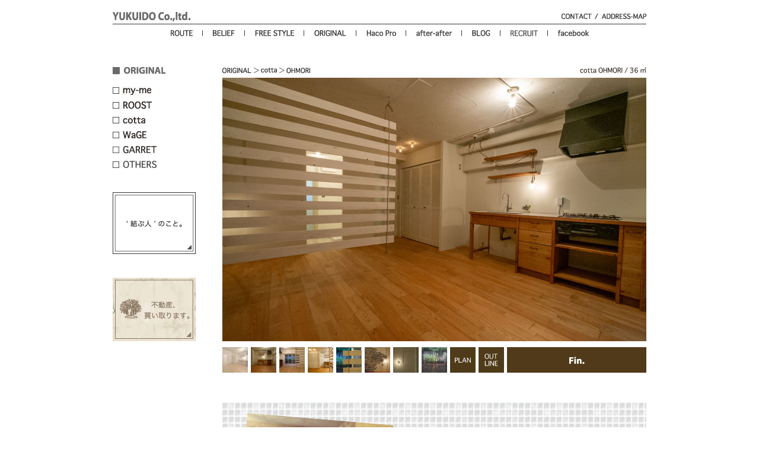

--- FILE ---
content_type: text/html; charset=UTF-8
request_url: http://yukuido.com/original/7734
body_size: 26915
content:
<!DOCTYPE html>
<html lang="ja">
<head>
<meta charset="UTF-8">
<title>OPENROOM日和！？ | ORIGINAL</title>
<link rel="shortcut icon" href="http://yukuido.com/img/common/favicon.ico">
<link rel="stylesheet" media="screen" type="text/css" href="http://yukuido.com/css/layout.css" />
<link rel="stylesheet" media="screen" href="http://yukuido.com/original/wp-content/themes/yukuido/style.css">
<link rel="stylesheet" href="http://yukuido.com/original/wp-content/themes/yukuido/css/home.css" media="screen">
<link rel="stylesheet" media="screen" href="http://yukuido.com/original/wp-content/themes/yukuido/css/outline.css">
<link href='http://fonts.googleapis.com/css?family=Archivo+Narrow' rel='stylesheet' type='text/css'>
<script type="text/javascript" src="http://ajax.googleapis.com/ajax/libs/jquery/1.8.3/jquery.min.js"></script>
<script src="http://www.yukuido.com/js/rollover.js" type="text/javascript"></script>
<script type="text/javascript" src="http://yukuido.com/original/wp-content/themes/yukuido/js/detail.js"></script>
<link rel="alternate" type="application/rss+xml" title="ORIGINAL &raquo; フィード" href="http://yukuido.com/original/feed" />
<link rel="alternate" type="application/rss+xml" title="ORIGINAL &raquo; コメントフィード" href="http://yukuido.com/original/comments/feed" />
<link rel="alternate" type="application/rss+xml" title="ORIGINAL &raquo; OPENROOM日和！？ のコメントのフィード" href="http://yukuido.com/original/7734/feed" />
		<script type="text/javascript">
			window._wpemojiSettings = {"baseUrl":"http:\/\/s.w.org\/images\/core\/emoji\/72x72\/","ext":".png","source":{"concatemoji":"http:\/\/yukuido.com\/original\/wp-includes\/js\/wp-emoji-release.min.js?ver=4.3.1"}};
			!function(a,b,c){function d(a){var c=b.createElement("canvas"),d=c.getContext&&c.getContext("2d");return d&&d.fillText?(d.textBaseline="top",d.font="600 32px Arial","flag"===a?(d.fillText(String.fromCharCode(55356,56812,55356,56807),0,0),c.toDataURL().length>3e3):(d.fillText(String.fromCharCode(55357,56835),0,0),0!==d.getImageData(16,16,1,1).data[0])):!1}function e(a){var c=b.createElement("script");c.src=a,c.type="text/javascript",b.getElementsByTagName("head")[0].appendChild(c)}var f,g;c.supports={simple:d("simple"),flag:d("flag")},c.DOMReady=!1,c.readyCallback=function(){c.DOMReady=!0},c.supports.simple&&c.supports.flag||(g=function(){c.readyCallback()},b.addEventListener?(b.addEventListener("DOMContentLoaded",g,!1),a.addEventListener("load",g,!1)):(a.attachEvent("onload",g),b.attachEvent("onreadystatechange",function(){"complete"===b.readyState&&c.readyCallback()})),f=c.source||{},f.concatemoji?e(f.concatemoji):f.wpemoji&&f.twemoji&&(e(f.twemoji),e(f.wpemoji)))}(window,document,window._wpemojiSettings);
		</script>
		<style type="text/css">
img.wp-smiley,
img.emoji {
	display: inline !important;
	border: none !important;
	box-shadow: none !important;
	height: 1em !important;
	width: 1em !important;
	margin: 0 .07em !important;
	vertical-align: -0.1em !important;
	background: none !important;
	padding: 0 !important;
}
</style>
<link rel="EditURI" type="application/rsd+xml" title="RSD" href="http://yukuido.com/original/xmlrpc.php?rsd" />
<link rel="wlwmanifest" type="application/wlwmanifest+xml" href="http://yukuido.com/original/wp-includes/wlwmanifest.xml" /> 
<link rel='prev' title='チラリとプランをup！' href='http://yukuido.com/original/7730' />
<link rel='next' title='違和感の魅力。' href='http://yukuido.com/original/7760' />
<meta name="generator" content="WordPress 4.3.1" />
<link rel='canonical' href='http://yukuido.com/original/7734' />
<link rel='shortlink' href='http://yukuido.com/original/?p=7734' />

<script type="text/javascript">
var i = 0;
var int = 0;
$(window).bind("load", function() {
    $('#wrap').fadeIn(100); // フェードインの実行
    var int=setInterval("sFade(i)",100);  // ミリ秒ごとにフェードインの処理の実行
});
function sFade() {
    if (i >= 1) {
        clearInterval(int); // setIntervalの解除
    }
    i++;
}
</script>



<link rel="stylesheet" href="http://yukuido.com/original/wp-content/themes/yukuido/css/vintagejs.css" />
<script type="text/javascript" src="http://yukuido.com/original/wp-content/themes/yukuido/js/vintage.js"></script>
<script type="text/javascript">
$(function(){
    $('.vintage').vintage();
});
</script>

</head>
<body>

<div id="header" class="clearfix">
    <h1><a href="http://www.yukuido.com/"><img src="http://www.yukuido.com/img/common/logo.jpg" alt="YUKUIDO"></a></h1>
    <ul>
        <li><a href="http://www.yukuido.com/contact/"><img src="http://www.yukuido.com/img/common/hm/01.jpg" alt="CONTACT"></a></li>
        <li><img src="http://www.yukuido.com/img/common/hm/00.jpg" alt="*"></li>
        <li id="hm-end"><a href="http://www.yukuido.com/belife/profile.html"><img src="http://www.yukuido.com/img/common/hm/02.jpg" alt="ADRESS-MAP"></a></li>
    </ul>
</div>

<div id="menu" class="clearfix">
    <ul>
        <li><a href="http://www.yukuido.com/route/"><img src="http://www.yukuido.com/img/common/menu/01.jpg" alt="ROUTE"></a></li>
        <li><a href="http://www.yukuido.com/belife/"><img src="http://www.yukuido.com/img/common/menu/02.jpg" alt="BELIFE"></a></li>
        <li><a href="http://www.yukuido.com/free_style/"><img src="http://www.yukuido.com/img/common/menu/03.jpg" alt="FREE STYLE"></a></li>
        <li><a href="http://www.yukuido.com/original/"><img src="http://www.yukuido.com/img/common/menu/04.jpg" alt="ORIGINAL"></a></li>
        <li><a href="http://www.yukuido.com/hacopro/"><img src="http://www.yukuido.com/img/common/menu/05.jpg" alt="Haco Pro"></a></li>
        <li><a href="http://www.yukuido.com/after-after/"><img src="http://www.yukuido.com/img/common/menu/07.jpg" alt="after-after"></a></li>
        <li><a href="http://www.yukuido.com/blog/"><img src="http://www.yukuido.com/img/common/menu/08.jpg" alt="BLOG"></a></li>
        <li><a href="http://www.yukuido.com/recruit/" class="fade"><img src="http://www.yukuido.com/img/common/menu/10.jpg" alt="RECRUIT" /></a></li>
        <li id="m-end"><a href="http://www.facebook.com/pages/Yukuido-Coltd/109707365808325" target="_blank"><img src="http://www.yukuido.com/img/common/menu/09.jpg" alt="facebook" /></a></li>
    </ul>
</div>

<div id="body" class="clearfix">
    <div id="main"><!-- main single -->

        <div class="outline-body clearfix">
            <div class="outline_txt clearfix">
                <ul>
                    <li><a href="http://yukuido.com/original/"><img src="http://yukuido.com/img/tree/original.jpg" alt="original" /> <img src="http://yukuido.com/img/tree/yamagata.jpg" alt="" /></li>
                    <li><a href="http://yukuido.com/original/cotta/"><img src="http://yukuido.com/img/tree/cotta.jpg" alt="cotta" /></a> <img src="http://yukuido.com/img/tree/yamagata.jpg" alt="" /></li>
                    <li><a href="http://yukuido.com/original/ohmori_cotta/"><img src="http://yukuido.com/img/tree/ohmori.jpg" alt="OHMORI" /></a></li>
                </ul>
                <p>
                    <img src="http://yukuido.com/original/wp-content/themes/yukuido/img/re/57/outline_fin.jpg" alt="" />
                </p>
            </div>
            
            <div id="main_visual" class="clearfix">
                <div id="mv_article">
                    <div class="section" style="opacity: 1; display: block;"><p><img src="http://yukuido.com/original/wp-content/themes/yukuido/img/re/57/01.jpg" alt="" /></p></div>
                    <div class="section" style="opacity: 0; display: none;"><p><img src="http://yukuido.com/original/wp-content/themes/yukuido/img/re/57/02.jpg" alt="" /></p></div>
                    <div class="section" style="opacity: 0; display: none;"><p><img src="http://yukuido.com/original/wp-content/themes/yukuido/img/re/57/03.jpg" alt="" /></p></div>
                    <div class="section" style="opacity: 0; display: none;"><p><img src="http://yukuido.com/original/wp-content/themes/yukuido/img/re/57/04.jpg" alt="" /></p></div>
                    <div class="section" style="opacity: 0; display: none;"><p><img src="http://yukuido.com/original/wp-content/themes/yukuido/img/re/57/05.jpg" alt="" /></p></div>
                    <div class="section" style="opacity: 0; display: none;"><p><img src="http://yukuido.com/original/wp-content/themes/yukuido/img/re/57/06.jpg" alt="" /></p></div>
                    <div class="section" style="opacity: 0; display: none;"><p><img src="http://yukuido.com/original/wp-content/themes/yukuido/img/re/57/07.jpg" alt="" /></p></div>
                    <div class="section" style="opacity: 0; display: none;"><p><img src="http://yukuido.com/original/wp-content/themes/yukuido/img/re/57/08.jpg" alt="" /></p></div>
                    <div class="section" style="opacity: 0; display: none;"><p><img src="http://yukuido.com/original/wp-content/themes/yukuido/img/re/57/plan.jpg" alt="" /></p></div>
                    <div class="section" style="opacity: 0; display: none;">
                        <!-- outline -->
                        <div class="spec clearfix">
                            <div class="spec_l">
                                <img src="http://yukuido.com/original/wp-content/themes/yukuido/img/re/57/facade.jpg" alt="" />
                            </div>
                            <div class="spec_r">
                                <table class="spec">
                                    <tr>
                                        <th>交通</th>
                                        <td>
                                        ＪＲ京浜東北線「大森」駅 徒歩6分
                                        </td>
                                    </tr>
                                    <tr>
                                        <th>所在地</th>
                                        <td>東京都大田区山王</td>
                                    </tr>
                                    <tr>
                                        <th>土地権利</th>
                                        <td>所有権</td>
                                    </tr>
                                    <tr>
                                        <th>構造</th>
                                        <td>鉄筋コンクリート・鉄骨鉄筋コンクリート造陸屋根10階建</td>
                                    </tr>
                                    <tr>
                                        <th>建築年月</th>
                                        <td>1972年</td>
                                    </tr>
                                    <tr>
                                        <th>専有面積</th>
                                        <td>約36㎡</td>
                                    </tr>
                                    <tr>
                                        <th>バルコニー面積</th>
                                        <td>約4㎡</td>
                                    </tr>
                                    <tr>
                                        <th>専用庭面積</th>
                                        <td>約22㎡</td>
                                    </tr>
                                </table>
                                </table>
                            </div>
                        </div>
                        <!-- outline -->
                    </div>
                </div>
                
                <div id="mv_nav">
                    <ul class="clearfix">
                        <li><p class="current"><a href="javascript:void(0);"><img src="http://yukuido.com/original/wp-content/themes/yukuido/img/re/57/01_thumb.jpg" alt=""></a></p></li>
                        <li><p><a href="javascript:void(0);"><img src="http://yukuido.com/original/wp-content/themes/yukuido/img/re/57/02_thumb.jpg" alt=""></a></p></li>
                        <li><p><a href="javascript:void(0);"><img src="http://yukuido.com/original/wp-content/themes/yukuido/img/re/57/03_thumb.jpg" alt=""></a></p></li>
                        <li><p><a href="javascript:void(0);"><img src="http://yukuido.com/original/wp-content/themes/yukuido/img/re/57/04_thumb.jpg" alt=""></a></p></li>
                        <li><p><a href="javascript:void(0);"><img src="http://yukuido.com/original/wp-content/themes/yukuido/img/re/57/05_thumb.jpg" alt=""></a></p></li>
                        <li><p><a href="javascript:void(0);"><img src="http://yukuido.com/original/wp-content/themes/yukuido/img/re/57/06_thumb.jpg" alt=""></a></p></li>
                        <li><p><a href="javascript:void(0);"><img src="http://yukuido.com/original/wp-content/themes/yukuido/img/re/57/07_thumb.jpg" alt=""></a></p></li>
                        <li><p><a href="javascript:void(0);"><img src="http://yukuido.com/original/wp-content/themes/yukuido/img/re/57/08_thumb.jpg" alt=""></a></p></li>
                        <li><p><a href="javascript:void(0);"><img src="http://yukuido.com/original/wp-content/themes/yukuido/img/plan.jpg" alt=""></a></p></li>
                        <li><p><a href="javascript:void(0);"><img src="http://yukuido.com/original/wp-content/themes/yukuido/img/outline.jpg" alt=""></a></p></li>
                        <li class="last"><img src="http://yukuido.com/original/wp-content/themes/yukuido/img/fin.jpg" alt=""></li>
                    </ul>
                </div>
            </div>
        </div>
        <div class="outline-board clearfix">
            <img src="http://yukuido.com/original/wp-content/themes/yukuido/img/re/57/board.jpg" alt="">
        </div>
        <div id="page_body" class="clearfix">
            <div class="article clearfix">
                                <div id="post-7734" class="post-7734 post type-post status-publish format-standard has-post-thumbnail hentry category-ohmori_cotta">
                        <a name="top"></a>
                        <p class="post-meta">
                            <span class="post-date">June 21st, 2019</span>
                        </p>
                        <h2><a href="http://yukuido.com/original/7734">OPENROOM日和！？</a></h2>
                        <p>&nbsp;<br />
先週の土曜日、お庭のアジサイがちょうど花が咲くタイミングでOPENROOMができるなんて「ラッキーだなぁ」と思っていたら、そんなワタシの気持ちを知ってか知らずか、その日は朝から、雨！！！</p>
<p>&nbsp;</p>
<p>足元が悪くて、来てくださる方々には申し訳なかったですが……アジサイたちはうれしそうだし、しかも雨の日は、おうちにこもることが多いと思うので、住む場所を探すには意外とぴったりのの天気かもー？と前向きにとらえつつ、OPENROOMの時間を迎えました。</p>
<p>&nbsp;<br />
<img class="alignnone size-full wp-image-7738" src="http://yukuido.com/original/wp-content/uploads/2019/06/C368B977-35EF-418E-86AE-7137F3986B63.jpg" alt="C368B977-35EF-418E-86AE-7137F3986B63" width="500" height="500" /></p>
<p>しっとりとした雰囲気も手伝って、つくる人とお客さんがじっくり話し込む時間もありました。無垢の床について話していたかと思えば……ベッドエリアを仕切るためのバーは服を欠けてもいいし、グリーンを下げるのもありですねー！、私ならお気に入りのテキスタイルを飾るかなー？などとそれぞれ色々な想像がふくらむ！ふくらむ！<br />
&nbsp;<br />
　つくる人は、自分の考えるイメージの軸はぶらさずも、ここに住む人の楽しむ「のびしろ」も考えているんだなーと、二人のとなりでしみじみと感じいる四号でありました。</p>
<p>&nbsp;<br />
&nbsp;<br />
さて、ここからは竣工写真ではお見せできなかった、細かい部分、私のツボを中心に紹介しまーす。<br />
&nbsp;<br />
<img class="alignnone size-full wp-image-7737" src="http://yukuido.com/original/wp-content/uploads/2019/06/A8A9B001-A2B6-4D06-B87B-C885880D9AF3.jpg" alt="A8A9B001-A2B6-4D06-B87B-C885880D9AF3" width="500" height="500" /></p>
<p>まず、洗面所のミラーを開けると、コンセントー！！（絶対便利）</p>
<p>&nbsp;</p>
<p><img class="alignnone size-full wp-image-7736" src="http://yukuido.com/original/wp-content/uploads/2019/06/9BED75EF-701A-4A8A-9FAC-D49B365ECD44.jpg" alt="9BED75EF-701A-4A8A-9FAC-D49B365ECD44" width="500" height="500" /></p>
<p>この仕上げ（「タボ」というのかな？）、自分のおうちの一部にコレあったら、気分あがる！！（ニヤニヤ）</p>
<p>&nbsp;</p>
<p><img class="alignnone size-full wp-image-7735" src="http://yukuido.com/original/wp-content/uploads/2019/06/7AF80D7D-53FB-4D5E-A880-A2393764436B.jpg" alt="7AF80D7D-53FB-4D5E-A880-A2393764436B" width="500" height="500" /></p>
<p>そして、お風呂。全体のサイズはコンパクトですが、ユニットバスでは絶対できない作り込み具合で、どことなくドラマチック！</p>
<p>&nbsp;</p>
<p><img class="alignnone size-full wp-image-7739" src="http://yukuido.com/original/wp-content/uploads/2019/06/EB98C2AE-0141-4749-A152-E0ADA1E50937.jpg" alt="EB98C2AE-0141-4749-A152-E0ADA1E50937" width="500" height="500" /></p>
<p>最後に、少し訂正デス。以前のブログで、今回お庭に残したのは梅とアジサイと書きましたが、↑この白いお花、カラーもありました。写真でもわかるように、お隣さんとの境には板がきれいに貼ってあり、お庭自体が「もうひとつの部屋」という感じが強くて得した気分ですよ！</p>
<p>&nbsp;</p>
<p>まだまだ「いいねーいいねー！」  と言いたくなる場所がたくさん潜むこのおうち。OPENROOMは終わりましたが、個別にご案内できますので、お気軽にお問い合わせくださいませー！</p>
<p>&nbsp;</p>
<p>&nbsp;</p>
<p>&nbsp;</p>
<p>&nbsp;</p>
<p>&nbsp;</p>
<p>&nbsp;</p>
                        
                        							
                        <p class="footer-post-meta">
                                                                                </p>
                    </div>
                            </div>
        </div>
        <div class="headline-body clearfix">
            <h3>□物件のあれこれ</h3>
                                    <div class="headline">
                <a href="http://yukuido.com/original/7734#top"><img width="157" height="157" src="http://yukuido.com/original/wp-content/uploads/2019/06/EB98C2AE-0141-4749-A152-E0ADA1E50937-157x157.jpg" class="attachment-post-thumbnail wp-post-image" alt="EB98C2AE-0141-4749-A152-E0ADA1E50937" /><br />OPENROOM日和！？</a>
            </div>
                        <div class="headline">
                <a href="http://yukuido.com/original/7708#top"><img width="157" height="157" src="http://yukuido.com/original/wp-content/uploads/2019/06/D3A5C385-3EF9-4C94-9A12-EC22B5E13FED-157x157.jpg" class="attachment-post-thumbnail wp-post-image" alt="D3A5C385-3EF9-4C94-9A12-EC22B5E13FED" /><br />のびのび！</a>
            </div>
                        <div class="headline">
                <a href="http://yukuido.com/original/7694#top"><img width="157" height="157" src="http://yukuido.com/original/wp-content/uploads/2019/06/93E370B5-A3C1-4399-A792-37470BB4DB97-157x157.jpg" class="attachment-post-thumbnail wp-post-image" alt="93E370B5-A3C1-4399-A792-37470BB4DB97" /><br />0615 sat OPENROOM!!</a>
            </div>
                        <div class="headline">
                <a href="http://yukuido.com/original/7658#top"><img width="157" height="157" src="http://yukuido.com/original/wp-content/uploads/2019/05/359C930A-16E2-44AA-A1A1-18F609367085-157x157.jpg" class="attachment-post-thumbnail wp-post-image" alt="359C930A-16E2-44AA-A1A1-18F609367085" /><br />ストーリー</a>
            </div>
                        <div class="headline">
                <a href="http://yukuido.com/original/7633#top"><img width="157" height="157" src="http://yukuido.com/original/wp-content/uploads/2019/05/AE390081-FACB-40A7-8FF3-204D77BAD38B-157x157.jpg" class="attachment-post-thumbnail wp-post-image" alt="AE390081-FACB-40A7-8FF3-204D77BAD38B" /><br />つみかさね</a>
            </div>
                        <div class="headline">
                <a href="http://yukuido.com/original/7602#top"><img width="157" height="157" src="http://yukuido.com/original/wp-content/uploads/2019/05/B5689227-2782-4CF4-9DDF-D5A1DFEBCBBD-157x157.jpg" class="attachment-post-thumbnail wp-post-image" alt="B5689227-2782-4CF4-9DDF-D5A1DFEBCBBD" /><br />おニュー！</a>
            </div>
                        <div class="headline">
                <a href="http://yukuido.com/original/7586#top"><img width="157" height="157" src="http://yukuido.com/original/wp-content/uploads/2019/04/784185F5-CB6F-4B1C-872B-CA3AC0B85F49-157x157.jpg" class="attachment-post-thumbnail wp-post-image" alt="784185F5-CB6F-4B1C-872B-CA3AC0B85F49" /><br />ちゃんと考えてます</a>
            </div>
                        <div class="headline">
                <a href="http://yukuido.com/original/7562#top"><img width="157" height="157" src="http://yukuido.com/original/wp-content/uploads/2019/04/FE969BBD-8063-4B91-A873-ADCA3ED5962B-157x157.jpg" class="attachment-post-thumbnail wp-post-image" alt="FE969BBD-8063-4B91-A873-ADCA3ED5962B" /><br />なんかキレイ</a>
            </div>
                        <div class="headline">
                <a href="http://yukuido.com/original/7548#top"><img width="157" height="157" src="http://yukuido.com/original/wp-content/uploads/2019/04/36259C60-A454-4F09-8D8A-4A288BFC7E6F-157x157.jpg" class="attachment-post-thumbnail wp-post-image" alt="36259C60-A454-4F09-8D8A-4A288BFC7E6F" /><br />庭からはじまる</a>
            </div>
                    </div>
    </div>
    <!-- /main -->
    <!-- sidebar -->
    <div id="sidebar" class="clearfix">
        <h3><a href="http://yukuido.com/original/"><img src="http://yukuido.com/original/wp-content/themes/yukuido/img/side/original.jpg" alt="■ORIGINAL"/></a></h3>
        <ul id="series">
            <li><a href="http://yukuido.com/original/my-me/" class="fade"><img src="http://yukuido.com/original/wp-content/themes/yukuido/img/side/my-me.jpg" /></a></li>
            <li><a href="http://yukuido.com/original/roost/" class="fade"><img src="http://yukuido.com/original/wp-content/themes/yukuido/img/side/roost.jpg" /></a></li>
            <li><a href="http://yukuido.com/original/cotta/" class="fade"><img src="http://yukuido.com/original/wp-content/themes/yukuido/img/side/cotta.jpg" /></a></li>
            <li><a href="http://yukuido.com/original/wage/" class="fade"><img src="http://yukuido.com/original/wp-content/themes/yukuido/img/side/wage.jpg" /></a></li>
            <li><a href="http://yukuido.com/original/garret/" class="fade"><img src="http://yukuido.com/original/wp-content/themes/yukuido/img/side/garret.jpg" /></a></li>
            <li><a href="http://yukuido.com/original/others/" class="fade"><img src="http://yukuido.com/original/wp-content/themes/yukuido/img/side/others.jpg" /></a></li>
        </ul>
        <!--<ul id="openroom">
            <li><a href=""></a></li>
        </ul>
        <h4><img src="http://yukuido.com/original/wp-content/themes/yukuido/img/side/now_on.jpg" alt="■NOW ON"/></h4>
        <ul id="nowon">
            <li><a href=""></a></li>
        </ul>-->
        <div id="musubuhito">
            <a href="http://yukuido.com/original/musubuhito/"><img src="http://yukuido.com/original/wp-content/themes/yukuido/img/side/musubuhito.jpg" alt="’結ぶ人’のこと。" /></a>
        </div>
        <div id="kaitori">
            <a href="http://yukuido.com/original/kaitori/"><img src="http://yukuido.com/original/wp-content/themes/yukuido/img/side/kaitori.jpg" alt="不動産、買い取ります。" /></a>
        </div>
    </div>
    <!-- /sidebar -->
</div>
<!-- footer -->
<div id="bottom" class="clearfix">
    <ul>
        <li><a href="http://yukuido.com/route/"><img src="http://yukuido.com/img/common/menu/01.jpg" alt=""></a></li>
        <li><a href="http://yukuido.com/belife/"><img src="http://yukuido.com/img/common/menu/02.jpg" alt=""></a></li>
        <li><a href="http://yukuido.com/free_style/"><img src="http://yukuido.com/img/common/menu/03.jpg" alt=""></a></li>
        <li><a href="http://yukuido.com/original/"><img src="http://yukuido.com/img/common/menu/04.jpg" alt=""></a></li>
        <li><a href="http://yukuido.com/hacopro/"><img src="http://yukuido.com/img/common/menu/05.jpg" alt=""></a></li>
        <li><a href="http://yukuido.com/after-after/"><img src="http://yukuido.com/img/common/menu/07.jpg" alt=""></a></li>
        <li><a href="http://yukuido.com/blog/"><img src="http://yukuido.com/img/common/menu/08.jpg" alt=""></a></li>
        <li><a href="http://www.yukuido.com/recruit/" class="fade"><img src="http://www.yukuido.com/img/common/menu/10.jpg" alt="RECRUIT" /></a></li>
        <li id="bm-end"><a href="http://www.facebook.com/pages/Yukuido-Coltd/109707365808325" target="_blank"><img src="http://www.yukuido.com/img/common/menu/09.jpg" alt="facebook" /></a></li>
    </ul>
</div>
<div class="footer" class="clearfix">
    <ul>
        <li><a href="http://route-books.com/" target="_blank"><img src="http://www.yukuido.com/img/footer/route-books.png" alt="ROUTE BOOKS w/botanicals" /></a></li>
        <li><a href="http://www.rooms-jp.com/" target="_blink"><img src="http://www.yukuido.com/img/footer/bar_02.jpg" alt=""></a></li>
        <li><a href="http://route89.jp/" target="_blank"><img src="http://www.yukuido.com/img/footer/route-studio.png" alt="ROUTE STUDIO" /></a></li>
    </ul>
    <address><img src="http://www.yukuido.com/img/footer/copyright.jpg" alt=""></address>
</div>
<!-- /footer -->
<script type='text/javascript' src='http://yukuido.com/original/wp-includes/js/comment-reply.min.js?ver=4.3.1'></script>

<script type="text/javascript">
<!-- ここからスクリプトを見えなくする
var gaJsHost = (("https:" == document.location.protocol) ? "https://ssl." : "http://www.");
document.write(unescape("%3Cscript src='" + gaJsHost + "google-analytics.com/ga.js' type='text/javascript'%3E%3C/script%3E"));
// ここまで見えなくなる -->
</script>
<script type="text/javascript">
<!-- ここからスクリプトを見えなくする
try {
var pageTracker = _gat._getTracker("UA-10309303-1");
pageTracker._trackPageview();
} catch(err) {}
// ここまで見えなくなる -->
</script>

</body>
</html>



--- FILE ---
content_type: text/css
request_url: http://yukuido.com/css/layout.css
body_size: 3594
content:

*{
    margin : 0px ;
    padding : 0px ;
    border : none ;
    line-height : 0px ;
    color : #363636 ;
    font-family : 'osaka',HiraKakuProN-W3, HiraKakuPro-W3,'�q���M�m�p�S ProN W3','�q���M�m�p�S Pro W3','���C���I',Meiryo ;
    font-weight : normal ;
    font-style : normal ;
}

ul {
    list-style : none ;
}

p {
    font-size : 11px ;
    line-height : 22px ;
}

a{
    color : #363636 ;
    text-decoration : none ;
}

a:hover{
    color : #666666 ;
    text-decoration : none ;
}

body{
    background : #ffffff ;
}


div#header {
    margin : 20px auto 0px auto ;
    padding : 0px 0px 4px 0px ;
    border-bottom : 1px solid #363636 ;
    width : 900px ;
    height : 16px ;
    position : relative ;
}

div#header h1,
div#header h1.idx {
    width : 131px ;
    height : 16px ;
    top : 0px ;
    left : 0px ;
    position : absolute ;
}

div#header h2.idx {
    width : 131px ;
    height : 16px ;
    top : 0px ;
    left : 0px ;
    position : absolute ;
}

div#header ul {
    width : 143px ;
    height : 9px ;
    top : 3px ;
    right : 0px ;
    position : absolute ;
}

div#header ul li {
    margin : 0px 5px 0px 0px ;
    height : 9px ;
    float : left ;
}

div#header ul li#hm-end {
    margin-right : 0px ;
    float : right ;
}




div#menu {
    margin : 9px auto 0px auto ;
    padding : 0px 0px 5px 0px ;
    width : 900px ;
}

div#bottom {
    margin : 10px auto 0px auto ;
    padding : 0px 0px 7px 0px ;
    border-bottom : 1px solid #363636 ;
    width : 900px ;
}

div#menu ul,
div#bottom ul {
    margin : 0px auto 0px auto ;
    line-height : 13px ;
    width : 705px ;
}

div#menu ul li,
div#bottom ul li {
    margin : 0px 17px 0px 0px ;
    padding : 0px 17px 0px 0px ;
    line-height : 13px ;
    background-image : url("http://www.yukuido.com/img/common/menu/bar.jpg") ;
    background-repeat : no-repeat ;
    background-position : right ;
    height : 13px ;
    float : left ;
}

div#menu ul li#m-end,
div#bottom ul li#bm-end {
    margin-right : 0px ;
    padding-right : 0px ;
    background-image : none ;
}

div.footer {
    margin : 0px auto 10px auto ;
    padding : 0px 0px 0px 0px ;
    width : 900px ;
    height : 30px ;
    position : relative ;
}

div.footer ul {
    width : 500px ;
    height : 12px ;
    top : 10px ;
    left : 15px ;
    position : absolute ;
}

div.footer ul li {
    margin : 0px 30px 0px 0px ;
    height : 12px ;
    float : left ;
}

div.footer address {
    width : 196px ;
    height : 12px ;
    top : 10px ;
    right : 0px ;
    position : absolute ;
}




.mt10 { margin-top : 10px ; }
.mt15 { margin-top : 15px ; }
.mt20 { margin-top : 20px ; }
.mt25 { margin-top : 25px ; }
.mt30 { margin-top : 30px ; }
.mt35 { margin-top : 35px ; }
.mt40 { margin-top : 40px ; }
.mt45 { margin-top : 45px ; }
.mt50 { margin-top : 50px ; }
.mt55 { margin-top : 55px ; }
.mt60 { margin-top : 60px ; }
.mt65 { margin-top : 65px ; }
.mt70 { margin-top : 70px ; }
.mt75 { margin-top : 75px ; }
.mt80 { margin-top : 80px ; }
.mt85 { margin-top : 85px ; }
.mt90 { margin-top : 90px ; }
.mt95 { margin-top : 95px ; }

.ml45 { margin-left : 45px ; }


.clearfix:after {
    content: "."; 
    display: block;
    height: 0; 
    clear: both; 
    visibility: hidden;
}
.clearfix {
    display: inline-block;
}
/* Hides from IE-mac \*/
* html .clearfix { height: 1%; }
.clearfix { display: block; }
/* End hide from IE-mac */



--- FILE ---
content_type: text/css
request_url: http://yukuido.com/original/wp-content/themes/yukuido/style.css
body_size: 10531
content:
@charset "UTF-8";

/*
	Theme Name: YUKUIDO BLOG
	Description: YUKUIDO BLOG
	Theme URI: http://www.sofutemu.co.jp/
	Author: Hisataka Ohtake
	Author URI: http://www.sofutemu.co.jp/
	Version: 1.0.1
	License: GNU General Public License
	License URI: http://www.gnu.org/licenses/gpl-2.0.html
	Tags: white, right-sidebar, two-columns

*/



/****************************************

          Layout

*****************************************/


* {
    margin : 0px 0px 0px 0px ;
    padding : 0px 0px 0px 0px ;
    border : 0px 0px 0px 0px ;
    line-height : 0px ;
}

b {
    font-weight: bold ;
}

div.page_index {
    margin : 0px auto 0px auto ;
    padding : 0px ;
    width : 900px ;
    height : 265px ;
    position : relative ;
}

div.page_index h2 {
    margin : 0px ;
    padding : 0px ;
    width : 150px ;
    height : 53px ;
    top : 105px ;
    left : 375px ;
    position : absolute ;
}

div.page_index h3 {
    margin : 0px ;
    padding : 0px ;
    width : 82px ;
    height : 12px ;
    top : 45px ;
    left : 0px ;
    position : absolute ;
}

div.page_index h4 {
    margin : 0px ;
    padding : 0px ;
    width : 86px ;
    height : 11px ;
    top : 220px ;
    left : 407px ;
    position : absolute ;
}

div.page_index ul {
    margin : 0px ;
    padding : 0px ;
    list-style : none ;
    width : 209px ;
    top : 77px ;
    left : 0px ;
    position : absolute ;
}

div.page_index ul li {
    margin : 0px 0px 10px 0px;
}

div.page_index div.my-me_top {
    margin : 0px ;
    padding : 0px ;
    width : 661px ;
    height : 218px ;
    right : 20px ;
    bottom : 20px ;
    position : absolute ;
}

div.page_index div.roost_top {
    margin : 0px ;
    padding : 0px ;
    width : 727px ;
    height : 230px ;
    right : 0px ;
    bottom : 10px ;
    position : absolute ;
}

div.page_index div.cotta_top {
    margin : 0px ;
    padding : 0px ;
    width : 723px ;
    height : 236px ;
    right : 10px ;
    bottom : 10px ;
    position : absolute ;
}

div.page_index div.wage_top {
    margin : 0px ;
    padding : 0px ;
    width : 615px ;
    height : 212px ;
    right : 40px ;
    bottom : 20px ;
    position : absolute ;
}

div.page_index div.garret_top {
    margin : 0px ;
    padding : 0px ;
    width : 697px ;
    height : 265px ;
    right : 0px ;
    bottom : 0px ;
    position : absolute ;
}
div.page_index div.tola_top {
    margin : 0px ;
    padding : 0px ;
    width : 628px ;
    height : 218px ;
    right : 20px ;
    bottom : 10px ;
    position : absolute ;
}

div#body {
    margin : 45px auto 0px auto ;
    padding : 0px 0px 0px 0px ;
    width : 900px ;
    height : 100% ;
}

#main {
    margin-right : 0px ;
    float: right ;
    width: 744px;
}


#main #page_body {
    margin : 0px 0px 70px 29px ;
    padding : 25px 0px 0px 0px ;
    border-top : 2px dotted #000000 ;
    float : right ;
    width : 715px ;
}

#page_body p a {
    color : #8b4513 ;
    font-weight : bold ;
    text-decoration : underline ;
}


#main #page_body a:hover {
    text-decoration : none ;
}


#main #page_body .article {
    margin : 0px auto 0px auto ;
    padding : 0px 0px 0px 0px ;
    width : 500px ;
}


#main,
#sidebar{
    margin-top: 0px;
    border-bottom: 1px solid transparent;
}


div.headline-body {
    margin : 0px 0px 50px 0px ;
    width : 744px ;
    min-height: 210px ; 
    height : 100% ;
}

div.headline-body h3 {
    margin : 0px 0px 15px 29px ;
    padding : 0px 0px 9px 0px ;
    border-bottom : 2px dotted ;
    font-size : 13px ;
    line-height : 13px ;
    font-weight : bold ;
}

div.headline-body div.headline {
    margin : 0px 0px 0px 29px ;
    width : 157px ;
    height : 210px ;
    font-size : 11px ;
    line-height : 15px ;
    float : left ;
}

div.headline-body div.headline img {
    width : 157px ;
}

/****************************************

          Main

*****************************************/

div#main h2 {
    margin : 0px 0px 45px 0px ;
    padding : 0px 0px 0px 0px ;
}

div#main h2 a {
    margin : 0px 0px 0px 0px ;
    padding : 0px 0px 0px 0px ;
    color : #363636 ;
    font-size : 14px ;
    line-height : 16px ;
    font-weight : bold ;
}

strong,
strong a {
    font-size : 12px ;
    line-height : 22px ;
    font-weight : bold ;
}


/****************************************

          Sidebar

*****************************************/

#sidebar h3 {
    margin : 0px 0px 20px 0px ;
}

#sidebar h4 {
    margin : 40px 0px 15px 0px;
}

#sidebar ul {
    margin : 0px 0px 0px 0px;
    padding : 0px 0px 0px 0px;
    list-style : none ;
}

#sidebar ul#series li {
    margin : 0px 0px 10px 0px;
}

#sidebar ul#openroom {
    margin : 40px 0px 0px 0px;
}

#sidebar ul#openroom li {
    margin : 0px 0px 20px 0px;
}


#sidebar ul#nowon li {
    margin : 0px 0px 15px 0px;
}

#sidebar div#musubuhito {
    margin : 40px 0px 0px 0px ;
    padding : 0px 0px 0px 0px ;
    width : 140px ;
    height : 104px ;
}

#sidebar div#kaitori {
    margin : 40px 0px 0px 0px ;
    padding : 0px 0px 0px 0px ;
    width : 140px ;
    height : 107px ;
}


div#id-body {
    margin : 0px auto 0px auto ;
    padding : 0px 0px 0px 0px ;
    width : 900px ;
    height : 570px ;
}

div.outline-body {
    margin : 0px 0px 50px 29px ;
    width : 715px ;
    height : 100% ;
}

div.outline-board {
    margin : 0px 0px 70px 29px ;
    width : 715px ;
    height : 100% ;
}

div.outline_txt {
    margin : 0px 0px 5px 0px ;
    width : 715px ;
    height : 100% ;
}

div.outline_txt ul {
    margin : 0px 0px 0px 0px ;
    float : left ;
}

div.outline_txt ul li,
div.outline_txt ul li a {
    margin : 0px 0px 0px 0px ;
    font-size : 11pt ;
    line-height : 11px ;
}

div.outline_txt ul li {
    margin : 0px 3px 0px 0px ;
    float : left ;
}

div.outline_txt p {
    margin : 0px 0px 0px 0px ;
    font-size : 11pt ;
    line-height : 11px ;
    float : right ;
}

div#main_visual { position:relative ; width:715px; }
div#noimage { width:715px ; height:444px; }

div#main_visual div#mv_article { position:relative; z-index:100; width:715px; height:444px; }
div#main_visual div#mv_article .section { position:absolute; width:715px; height:444px; overflow:hidden; cursor:pointer; }
div#main_visual div#mv_article p img { width : 715px ; }

div#main_visual #mv_nav_arrow p { position:absolute; z-index:500; }
div#main_visual #mv_nav_arrow p.prev { left: 0px; top:201px; }
div#main_visual #mv_nav_arrow p.next { right: 0px; top:201px; }

div#main_visual #mv_nav { margin : 10px 0 0 0; float:right; }
div#main_visual #mv_nav ul { width:715px; float:right; }
div#main_visual #mv_nav ul li { margin : 0px 5px 0px 0px ; width:43px; float:left; font-size:0; line-height:1; }
div#main_visual #mv_nav ul li p { width:43px; height:43px; overflow:hidden; }
div#main_visual #mv_nav ul li p a:hover img,
div#main_visual #mv_nav ul li p.current img { filter:alpha(opacity=50); -moz-opacity:0.50; opacity:0.50; }
div#main_visual #mv_nav ul li img { width:43px; height:43px; }

div#main_visual #mv_nav ul li.past { position:relative; margin :  0px 5px 0px 0px ; width:331px; float:left;}
div#main_visual #mv_nav ul li.past p { width : 331px ; height:43px; }
div#main_visual #mv_nav ul li.past p:hover,
div#main_visual #mv_nav ul li.past p img,
div#main_visual #mv_nav ul li.past img { width : 331px ; height:43px; }

div#main_visual #mv_nav ul li.last { position:relative; margin : 0px ; width:235px; float:right;}
div#main_visual #mv_nav ul li.last p { width:235px; height:43px; }
div#main_visual #mv_nav ul li.last p:hover,
div#main_visual #mv_nav ul li.last p img,
div#main_visual #mv_nav ul li.last img { width:235px; height:43px; }


/****************************************

          kodawari

*****************************************/

div.kodawari {
    margin : 0px auto 120px auto ;
    width : 900px ;
}

div.kodawari div.kodawari_img {
    margin : 0px 0px 0px 113px ;
    width : 354px ;
    float : left ;
}

div.kodawari div.kodawari_txt {
    margin : 0px 0px 0px 52px ;
    width : 279px ;
    float : left ;
}


p.footer-post-meta {
    display: none;
}

/****************************************

          KAITORI

*****************************************/

div.kaitori {
    margin : 10px auto 120px auto ;
    width : 900px ;
    height : 470px ;
    position : relative ;
}

div.kaitori div.kaitori_img {
    margin : 0px ;
    padding : 0px ;
    width : 353px ;
    height : 470px ;
    left : 114px ;
    top : 0px ;
    position : absolute ;
}

div.kaitori div.kaitori_txt {
    margin : 0px ;
    padding : 0px ;
    width : 193px ;
    height : 346px ;
    left : 515px ;
    top : 42px ;
    position : absolute ;
}

div.kaitori div.kaitori_contact {
    margin : 0px ;
    padding : 0px ;
    width : 161px ;
    height : 11px ;
    left : 610px ;
    bottom : 10px ;
    position : absolute ;
}

/****************************************

          MUSUBUHITO

*****************************************/

div.musubuhito {
    margin : 10px auto 120px auto ;
    width : 900px ;
    height : 605px ;
    position : relative ;
}

div.musubuhito div.txt {
    margin : 0px ;
    padding : 0px ;
    width : 594px ;
    height : 97px ;
    left : 153px ;
    top : 0px ;
    position : absolute ;
}

div.musubuhito div.nozomi_saiko {
    margin : 0px ;
    padding : 0px ;
    width : 240px ;
    height : 240px ;
    top : 158px ;
    left : 62px ;
    position : absolute ;
}

div.musubuhito div.nozomi_saiko_txt {
    margin : 0px ;
    padding : 0px ;
    width : 238px ;
    height : 142px ;
    top : 410px ;
    left : 63px ;
    position : absolute ;
}

div.musubuhito div.saki_shigeyasu {
    margin : 0px ;
    padding : 0px ;
    width : 240px ;
    height : 240px ;
    top : 158px ;
    left : 330px ;
    position : absolute ;
}

div.musubuhito div.saki_shigeyasu_txt {
    margin : 0px ;
    padding : 0px ;
    width : 238px ;
    height : 142px ;
    top : 410px ;
    left : 331px ;
    position : absolute ;
}

div.musubuhito div.ayuchi_watanabe {
    margin : 0px ;
    padding : 0px ;
    width : 240px ;
    height : 240px ;
    top : 158px ;
    right : 62px ;
    position : absolute ;
}

div.musubuhito div.ayuchi_watanabe_txt {
    margin : 0px ;
    padding : 0px ;
    width : 238px ;
    height : 142px ;
    top : 410px ;
    right : 63px ;
    position : absolute ;
}

div.musubuhito div.back {
    margin : 0px ;
    padding : 0px ;
    width : 46px ;
    height : 10px ;
    bottom : 0px ;
    right : 62px ;
    position : absolute ;
}

p.footer-post-meta {
    display: none;
}




--- FILE ---
content_type: text/css
request_url: http://yukuido.com/original/wp-content/themes/yukuido/css/home.css
body_size: 7048
content:
div#blog_index {
    width : 900px ;
    height : 100% ;
}

div#blog_index h2 {
    margin : 100px auto 100px auto ;
    width : 156px ;
}

div#body1 {
    margin : 70px auto 0px auto ;
    padding : 0px 0px 0px 0px ;
    width : 900px ;
    height : 120px ;
    position : relative ;
}

div#body1 h2 {
    width : 172px ;
    height : 54px ;
    position : absolute ;
    top : 34px ;
    left : 364px ;
}

div#body1 h3 {
    width : 100px ;
    height : 13px ;
    position : absolute ;
    top : 1px ;
    left : 0px ;
}

div#body1 ul {
    width : 145px ;
    position : absolute ;
    top : 28px ;
    left : 0px ;
}

div#body1 ul li {
    margin : 0px 0px 12px 0px ;
}


div.original_body,
div.original_body div.original_list ul {
    width : 900px ;
    height : 3078px ;
}

div.original_body2,
div.original_body2 div.original_list2 ul {
    width : 900px ;
    height : 162px ;
}

div.original_body3,
div.original_body3 div.original_list3 ul {
    width : 900px ;
    height : 324px ;
}

div.original_body4,
div.original_body4 div.original_list4 ul {
    width : 900px ;
    height : 486px ;
}

div.original_body5,
div.original_body5 div.original_list5 ul {
    width : 900px ;
    height : 648px ;
}

div.original_body6,
div.original_body6 div.original_list6 ul {
    width : 900px ;
    height : 810px ;
}

div.original_body,
div.original_body2,
div.original_body3,
div.original_body4,
div.original_body5,
div.original_body6 {
    margin : 0px auto 100px auto ;
    padding : 0px 0px 0px 0px ;
}

div.original_body div.original_list ul,
div.original_body2 div.original_list2 ul,
div.original_body3 div.original_list3 ul,
div.original_body4 div.original_list4 ul,
div.original_body5 div.original_list5 ul,
div.original_body6 div.original_list6 ul {
    position : relative ;
}

div.original_body div.original_list ul li,
div.original_body2 div.original_list2 ul li,
div.original_body3 div.original_list3 ul li,
div.original_body4 div.original_list4 ul li,
div.original_body5 div.original_list5 ul li,
div.original_body6 div.original_list6 ul li {
    width : 260px ;
    height : 140px ;
    position : absolute ;
    top : 0px ;
    left : 0px ;
}


div.original_body div.original_list ul li.h01,
div.original_body2 div.original_list2 ul li.h01,
div.original_body3 div.original_list3 ul li.h01,
div.original_body4 div.original_list4 ul li.h01,
div.original_body5 div.original_list5 ul li.h01,
div.original_body6 div.original_list6 ul li.h01 {
    top : 0px ;
}

div.original_body div.original_list ul li.h02,
div.original_body2 div.original_list2 ul li.h02,
div.original_body3 div.original_list3 ul li.h02,
div.original_body4 div.original_list4 ul li.h02,
div.original_body5 div.original_list5 ul li.h02,
div.original_body6 div.original_list6 ul li.h02 {
    top : 162px ;
}

div.original_body div.original_list ul li.h03,
div.original_body2 div.original_list2 ul li.h03,
div.original_body3 div.original_list3 ul li.h03,
div.original_body4 div.original_list4 ul li.h03,
div.original_body5 div.original_list5 ul li.h03,
div.original_body6 div.original_list6 ul li.h03 {
    top : 324px ;
}

div.original_body div.original_list ul li.h04,
div.original_body2 div.original_list2 ul li.h04,
div.original_body3 div.original_list3 ul li.h04,
div.original_body4 div.original_list4 ul li.h04,
div.original_body5 div.original_list5 ul li.h04,
div.original_body6 div.original_list6 ul li.h04 {
    top : 486px ;
}

div.original_body div.original_list ul li.h05,
div.original_body2 div.original_list2 ul li.h05,
div.original_body3 div.original_list3 ul li.h05,
div.original_body4 div.original_list4 ul li.h05,
div.original_body5 div.original_list5 ul li.h05,
div.original_body6 div.original_list6 ul li.h05  {
    top : 648px ;
}

div.original_body div.original_list ul li.h06,
div.original_body2 div.original_list2 ul li.h06,
div.original_body3 div.original_list3 ul li.h06,
div.original_body4 div.original_list4 ul li.h06,
div.original_body5 div.original_list5 ul li.h06,
div.original_body6 div.original_list6 ul li.h06 {
    top : 810px ;
}

div.original_body div.original_list ul li.h07,
div.original_body2 div.original_list2 ul li.h07,
div.original_body3 div.original_list3 ul li.h07,
div.original_body4 div.original_list4 ul li.h07,
div.original_body5 div.original_list5 ul li.h07,
div.original_body6 div.original_list6 ul li.h07 {
    top : 972px ;
}

div.original_body div.original_list ul li.h08,
div.original_body2 div.original_list2 ul li.h08,
div.original_body3 div.original_list3 ul li.h08,
div.original_body4 div.original_list4 ul li.h08,
div.original_body5 div.original_list5 ul li.h08 {
    top : 1134px ;
}

div.original_body div.original_list ul li.h09,
div.original_body2 div.original_list2 ul li.h09,
div.original_body3 div.original_list3 ul li.h09,
div.original_body4 div.original_list4 ul li.h09,
div.original_body5 div.original_list5 ul li.h09 {
    top : 1296px ;
}

div.original_body div.original_list ul li.h10,
div.original_body2 div.original_list2 ul li.h10,
div.original_body3 div.original_list3 ul li.h10,
div.original_body4 div.original_list4 ul li.h10,
div.original_body5 div.original_list5 ul li.h10 {
    top : 1458px ;
}

div.original_body div.original_list ul li.h11 {
    top : 1620px ;
}

div.original_body div.original_list ul li.h12 {
    top : 1782px ;
}

div.original_body div.original_list ul li.h13 {
    top : 1944px ;
}

div.original_body div.original_list ul li.h14 {
    top : 2106px ;
}

div.original_body div.original_list ul li.h15 {
    top : 2268px ;
}

div.original_body div.original_list ul li.h16 {
    top : 2430px ;
}

div.original_body div.original_list ul li.h17 {
    top : 2592px ;
}

div.original_body div.original_list ul li.h18 {
    top : 2754px ;
}

div.original_body div.original_list ul li.h19 {
    top : 2916px ;
}


div.original_body div.original_list ul li.w01,
div.original_body2 div.original_list2 ul li.w01,
div.original_body3 div.original_list3 ul li.w01,
div.original_body4 div.original_list4 ul li.w01,
div.original_body5 div.original_list5 ul li.w01,
div.original_body6 div.original_list6 ul li.w01  {
    left : 0px ;
}

div.original_body div.original_list ul li.w02,
div.original_body2 div.original_list2 ul li.w02,
div.original_body3 div.original_list3 ul li.w02,
div.original_body4 div.original_list4 ul li.w02,
div.original_body5 div.original_list5 ul li.w02,
div.original_body6 div.original_list6 ul li.w02  {
    left : 230px ;
}

div.original_body div.original_list ul li.w03,
div.original_body2 div.original_list2 ul li.w03,
div.original_body3 div.original_list3 ul li.w03,
div.original_body4 div.original_list4 ul li.w03,
div.original_body5 div.original_list5 ul li.w03,
div.original_body6 div.original_list6 ul li.w03  {
    left : 460px ;
}

div.original_body div.original_list ul li.w04,
div.original_body2 div.original_list2 ul li.w04,
div.original_body3 div.original_list3 ul li.w04,
div.original_body4 div.original_list4 ul li.w04,
div.original_body5 div.original_list5 ul li.w04,
div.original_body6 div.original_list6 ul li.w04  {
    left : 690px ;
}



--- FILE ---
content_type: text/css
request_url: http://yukuido.com/original/wp-content/themes/yukuido/css/outline.css
body_size: 977
content:
@charset "UTF-8";


div.spec {
    margin : 0px 0px 0px 0px ;
    padding : 0px 0px 0px 0px ;
    width : 715px ;
    height : 444px ;
}

div.spec_l {
    margin : 0px 0px 0px 0px;
    padding : 0px 0px 0px 0px;
    width : 283px ;
    height : 444px ;
    float : left ;
}

div.spec_r {
    margin : 0px 0px 0px 0px ;
    padding : 0px 0px 0px 0px ;
    width : 400px ;
    height : 444px ;
    float : right ;
}


div.spec_r table {
    border-collapse : collapse ;
    border-spacing : 0 ;
    margin : 7px 0px 10px 0px ;
}

div.spec_r table th,
div.spec_r table td {
    font-size : 11px ;
    line-height : 18px ;
}

div.spec_r table th {
    padding : 0px 0px 0px 0px ;
    vertical-align : top ;
    width : 100px ;
    text-align : left ;
}

div.spec_r table td {
    padding : 0px 0px 2px 0px ;
    width : 290px ;
}

div.spec_r p {
    margin : 10px 0px 0px 0px ;
}

div.spec_r span {
    width : 100% ;
}


--- FILE ---
content_type: text/css
request_url: http://yukuido.com/original/wp-content/themes/yukuido/css/vintagejs.css
body_size: 683
content:
.vintage-loader {
    position: absolute;
    height: 60px;
    width: 180px;
    margin-left: -90px;
    margin-top: -30px;
    background-color: #ffffff;
    background-image: url('clock.png');
    background-position: 5px 50%;
    background-repeat: no-repeat;
    text-align: left;
    text-indent: 60px;
    font: 20px/60px 'Georgia','Times New Roman','Times',serif;
    border-radius: 5px;
    -moz-border-radius: 5px;
    -webkit-border-radius: 5px;
    border: 3px solid #333;
}
.vintage-loader.error {
    color: #900;
    font-size: 12px;
    line-height: 16px;
    text-indent: 0;
    background-image: none;
    padding: 10px;
    height: auto;
    margin-left: -100px;
}

--- FILE ---
content_type: application/javascript
request_url: http://yukuido.com/original/wp-content/themes/yukuido/js/vintage.js
body_size: 15377
content:
/**
 * vintageJS is a jQuery plugin that uses the HTML5 canvas element to add a vintage look to images
 *
 * Dual licensed under the MIT (http://www.opensource.org/licenses/mit-license.php)
 * and GPL (http://www.opensource.org/licenses/gpl-license.php) licenses.
 *
 * Built on top of the jQuery library
 * http://jquery.com
 *
 *
 * @author Robert Fleischmann
 * @version 1.0.0
 */
jQuery.fn.vintage = function (options) {

    /**
     * RGB-Curves for vintage effect
     */
    var r = [0, 0, 0, 1, 1, 2, 3, 3, 3, 4, 4, 4, 5, 5, 5, 6, 6, 7, 7, 7, 7, 8, 8, 8, 9, 9, 9, 9, 10, 10, 10, 10, 11, 11, 12, 12, 12, 12, 13, 13, 13, 14, 14, 15, 15, 16, 16, 17, 17, 17, 18, 19, 19, 20, 21, 22, 22, 23, 24, 25, 26, 27, 28, 29, 30, 31, 32, 33, 34, 35, 36, 37, 39, 40, 41, 42, 44, 45, 47, 48, 49, 52, 54, 55, 57, 59, 60, 62, 65, 67, 69, 70, 72, 74, 77, 79, 81, 83, 86, 88, 90, 92, 94, 97, 99, 101, 103, 107, 109, 111, 112, 116, 118, 120, 124, 126, 127, 129, 133, 135, 136, 140, 142, 143, 145, 149, 150, 152, 155, 157, 159, 162, 163, 165, 167, 170, 171, 173, 176, 177, 178, 180, 183, 184, 185, 188, 189, 190, 192, 194, 195, 196, 198, 200, 201, 202, 203, 204, 206, 207, 208, 209, 211, 212, 213, 214, 215, 216, 218, 219, 219, 220, 221, 222, 223, 224, 225, 226, 227, 227, 228, 229, 229, 230, 231, 232, 232, 233, 234, 234, 235, 236, 236, 237, 238, 238, 239, 239, 240, 241, 241, 242, 242, 243, 244, 244, 245, 245, 245, 246, 247, 247, 248, 248, 249, 249, 249, 250, 251, 251, 252, 252, 252, 253, 254, 254, 254, 255, 255, 255, 255, 255, 255, 255, 255, 255, 255, 255, 255, 255, 255, 255, 255, 255, 255, 255, 255, 255, 255, 255, 255, 255, 255, 255, 255, 255],
        g = [0, 0, 1, 2, 2, 3, 5, 5, 6, 7, 8, 8, 10, 11, 11, 12, 13, 15, 15, 16, 17, 18, 18, 19, 21, 22, 22, 23, 24, 26, 26, 27, 28, 29, 31, 31, 32, 33, 34, 35, 35, 37, 38, 39, 40, 41, 43, 44, 44, 45, 46, 47, 48, 50, 51, 52, 53, 54, 56, 57, 58, 59, 60, 61, 63, 64, 65, 66, 67, 68, 69, 71, 72, 73, 74, 75, 76, 77, 79, 80, 81, 83, 84, 85, 86, 88, 89, 90, 92, 93, 94, 95, 96, 97, 100, 101, 102, 103, 105, 106, 107, 108, 109, 111, 113, 114, 115, 117, 118, 119, 120, 122, 123, 124, 126, 127, 128, 129, 131, 132, 133, 135, 136, 137, 138, 140, 141, 142, 144, 145, 146, 148, 149, 150, 151, 153, 154, 155, 157, 158, 159, 160, 162, 163, 164, 166, 167, 168, 169, 171, 172, 173, 174, 175, 176, 177, 178, 179, 181, 182, 183, 184, 186, 186, 187, 188, 189, 190, 192, 193, 194, 195, 195, 196, 197, 199, 200, 201, 202, 202, 203, 204, 205, 206, 207, 208, 208, 209, 210, 211, 212, 213, 214, 214, 215, 216, 217, 218, 219, 219, 220, 221, 222, 223, 223, 224, 225, 226, 226, 227, 228, 228, 229, 230, 231, 232, 232, 232, 233, 234, 235, 235, 236, 236, 237, 238, 238, 239, 239, 240, 240, 241, 242, 242, 242, 243, 244, 245, 245, 246, 246, 247, 247, 248, 249, 249, 249, 250, 251, 251, 252, 252, 252, 253, 254, 255],
        b = [53, 53, 53, 54, 54, 54, 55, 55, 55, 56, 57, 57, 57, 58, 58, 58, 59, 59, 59, 60, 61, 61, 61, 62, 62, 63, 63, 63, 64, 65, 65, 65, 66, 66, 67, 67, 67, 68, 69, 69, 69, 70, 70, 71, 71, 72, 73, 73, 73, 74, 74, 75, 75, 76, 77, 77, 78, 78, 79, 79, 80, 81, 81, 82, 82, 83, 83, 84, 85, 85, 86, 86, 87, 87, 88, 89, 89, 90, 90, 91, 91, 93, 93, 94, 94, 95, 95, 96, 97, 98, 98, 99, 99, 100, 101, 102, 102, 103, 104, 105, 105, 106, 106, 107, 108, 109, 109, 110, 111, 111, 112, 113, 114, 114, 115, 116, 117, 117, 118, 119, 119, 121, 121, 122, 122, 123, 124, 125, 126, 126, 127, 128, 129, 129, 130, 131, 132, 132, 133, 134, 134, 135, 136, 137, 137, 138, 139, 140, 140, 141, 142, 142, 143, 144, 145, 145, 146, 146, 148, 148, 149, 149, 150, 151, 152, 152, 153, 153, 154, 155, 156, 156, 157, 157, 158, 159, 160, 160, 161, 161, 162, 162, 163, 164, 164, 165, 165, 166, 166, 167, 168, 168, 169, 169, 170, 170, 171, 172, 172, 173, 173, 174, 174, 175, 176, 176, 177, 177, 177, 178, 178, 179, 180, 180, 181, 181, 181, 182, 182, 183, 184, 184, 184, 185, 185, 186, 186, 186, 187, 188, 188, 188, 189, 189, 189, 190, 190, 191, 191, 192, 192, 193, 193, 193, 194, 194, 194, 195, 196, 196, 196, 197, 197, 197, 198, 199];

    /**
     * default options for the aging effects
     */
    var defaultOptions = {
        vignette: {
            black: 0.6,
            white: 0.1
        },
        noise: 20,
        screen: {
            red: 227,
            green: 12,
            blue: 169,
            strength: 0.1
        },
        desaturate: false,
        allowMultiEffect: false,
        mime: 'image/jpeg',
        viewFinder: false
    };
    
    /**
     * green options for the aging effects
     */
    var greenOptions = {
        vignette: {
            black: 0.6,
            white: 0.1
        },
        noise: 20,
        screen: {
            red: 255,
            green:255,
            blue: 0,
            strength: 0.1
        },
        desaturate: false,
        allowMultiEffect: false,
        mime: 'image/jpeg',
        viewFinder: false
    };
    
    /**
     * grayscale options for the aging effects
     */
    var grayscaleOptions = {
        vignette: {
            black: 0.7,
            white: 0.2
        },
        noise: 25,
        screen: false,
        desaturate: 1,
        allowMultiEffect: false,
        mime: 'image/jpeg',
        viewFinder: false
    };
    
    /**
     * sepia options for the aging effects
     */
    var sepiaOptions = {
        vignette: {
            black: 0.6,
            white: 0.1
        },
        noise: 25,
        screen: {
            red: 141,
            green: 107,
            blue: 3,
            strength: 0.47
        },
        desaturate: 0.7,
        allowMultiEffect: false,
        mime: 'image/jpeg',
        viewFinder: false
    };

    /**
     * custom options for the aging effects: do nothing that is not indended
     */
    var customOptions = {
        vignette: false,
        noise: false,
        screen: false,
        desaturate: false,
        allowMultiEffect: true,
        mime: 'image/jpeg',
        viewFinder: false
    };

    /**
     * Load default preset options or custom configuration
     */
    options = options || {};
    options.preset = options.preset || 'default';
    switch (options.preset) {
        case 'custom':
            options = jQuery.extend(customOptions, options);
            break;
        case 'green':
            options = jQuery.extend(greenOptions, options);
            break;
        case 'sepia':
            options = jQuery.extend(sepiaOptions, options);
            break;
        case 'grayscale':
            options = jQuery.extend(grayscaleOptions, options);
            break;
        default:
            options = jQuery.extend(defaultOptions, options);
            break;
    }

    

    return this.each(function () {

        var obj = jQuery(this),
            ctx,
            canvas,
            loader;

        /**
         * Check if the object is an image
         */
        if (!obj.is('img')) {
            return;
        }

        /**
         * Set Flag if allowMultiEffect is false and stop script if it was executed before and allowMultiEffect is false
         */
        if (options.allowMultiEffect === false) {
            if (obj.data('vintage-applied') !== true) {
                obj.data('vintage-applied', true);
            } else {
                return;
            }
        }

        /**
         * Add loader on top of the image and start the image manipulation routine
         */
        var initVintage = function () {
            var pos = obj.offset();
            pos.top += Math.round(obj.height()/2);
            pos.left += Math.round(obj.width()/2);
            loader = jQuery('<div class="vintage-loader">Loading&hellip;</div>');
            loader.css('top',pos.top+'px').css('left',pos.left+'px').hide().appendTo('body').fadeTo(0, 0.8, function () {
                process();
            });
        };


        /**
         * The image manipulation routine:
         * At first a canvas element will be created and the source image is drawn on it.
         * After that all the effects are applied to the canvas as defined in the options object.
         * To finish the process, the image data is converted into a base64 string which will overwrite the src attribute of the source image
         */
        var process = function () {
            
            canvas = jQuery('<canvas></canvas>').get(0);

            if (!canvas.getContext) {
                loader.addClass('error').html('Your browser does not support the canvas element.').animate({opacity:'+=0'},3000,function () {
                    $(this).fadeOut(300, function () {
                        $(this).remove();
                    });
                });
            } else {
                ctx = canvas.getContext('2d');
                //create image object
                var image = new Image();
                //set image source
                image.src = obj.attr('src');
                //bind onload function to manipulate the image
                image.onload = function () {

                    //resize canvas
                    canvas.width = this.width;
                    canvas.height = this.height;

                    //draw image
                    ctx.drawImage(this, 0, 0, this.width, this.height, 0, 0, canvas.width, canvas.height);

                    if (options.vignette !== false) {
                        addVignetteEffect();
                    }

                    manipulatePixels(function () {
                        //replace source with BASE64 code
                        obj.attr('src', canvas.toDataURL(options.mime));
                        loader.remove();
                        if (typeof(options.callback) == 'function') {
                            options.callback();
                        }
                    });
                };
            }
        };

        /**
         * Adds a vignette effect to the canvas with a lighten effect in the middle and a darken effect on the edges
         */
        var addVignetteEffect = function () {
            var gradient;
            var outerRadius = Math.sqrt( Math.pow(canvas.width/2, 2) + Math.pow(canvas.height/2, 2) );
            ctx.globalCompositeOperation = 'source-over';
            gradient = ctx.createRadialGradient(canvas.width/2, canvas.height/2, 0, canvas.width/2, canvas.height/2, outerRadius);
            gradient.addColorStop(0, 'rgba(0,0,0,0)');
            gradient.addColorStop(0.65, 'rgba(0,0,0,0)');
            gradient.addColorStop(1, 'rgba(0,0,0,' + options.vignette.black + ')');
            ctx.fillStyle = gradient;
            ctx.fillRect(0, 0, canvas.width, canvas.height);

            ctx.globalCompositeOperation = 'lighter';
            gradient = ctx.createRadialGradient(canvas.width/2, canvas.height/2, 0, canvas.width/2, canvas.height/2, outerRadius);
            gradient.addColorStop(0, 'rgba(255,255,255,' + options.vignette.white + ')');
            gradient.addColorStop(0.65, 'rgba(255,255,255,0)');
            gradient.addColorStop(1, 'rgba(0,0,0,0)');
            ctx.fillStyle = gradient;
            ctx.fillRect(0, 0, canvas.width, canvas.height);
        };

        /**
         * the manipulatePixels routine loops through the imageData array of the canvas.
         * Depending on the option settings the curves are adjusted, all pixels are multiplied negativly with a color layer (similar to the photoshop blending mode "screen",
         * and a noise effect is added.
         */
        var manipulatePixels = function (callback) {

            var imageData = ctx.getImageData(0,0,canvas.width,canvas.height);

            for (var i=0; i < imageData.data.length; i+=4) {
                
                //adjust curves
                if (options.desaturate !== false) {

                    var average = ( r[imageData.data[i]] + g[imageData.data[i+1]] + b[imageData.data[i+2]] ) / 3;
                    
                    imageData.data[i  ] += Math.round( ( average - imageData.data[i  ] ) * options.desaturate );
                    imageData.data[i+1] += Math.round( ( average - imageData.data[i+1] ) * options.desaturate );
                    imageData.data[i+2] += Math.round( ( average - imageData.data[i+2] ) * options.desaturate );

                } else {
                    imageData.data[i  ] = r[imageData.data[i  ]];
                    imageData.data[i+1] = g[imageData.data[i+1]];
                    imageData.data[i+2] = b[imageData.data[i+2]];
                }

                // screen layer mode with solid color rbg(227,12,169) and 10% opacity
                if (options.screen !== false) {
                    imageData.data[i  ] = 255 - ((255 - imageData.data[i  ]) * (255 - options.screen.red * options.screen.strength) / 255);
                    imageData.data[i+1] = 255 - ((255 - imageData.data[i+1]) * (255 - options.screen.green * options.screen.strength) / 255);
                    imageData.data[i+2] = 255 - ((255 - imageData.data[i+2]) * (255 - options.screen.blue * options.screen.strength) / 255);
                }

                //add noise
                if (options.noise > 0) {
                    var noise = Math.round(options.noise - Math.random() * options.noise/2);

                    var dblHlp = 0;
                    for(var k=0; k<3; k++){
                        dblHlp = noise + imageData.data[i+k];
                        imageData.data[i+k] = ((dblHlp > 255)? 255 : ((dblHlp < 0)? 0 : dblHlp));
                    }
                }


            }

            if (options.viewFinder !== false) {
                var img = new Image();
                img.src = options.viewFinder;
                img.onload = function () {

                    var viewFinderCanvas = jQuery('<canvas></canvas>').get(0);
                    var viewFinderCtx = viewFinderCanvas.getContext('2d');

                    viewFinderCanvas.width = canvas.width;
                    viewFinderCanvas.height = canvas.height;

                    viewFinderCtx.drawImage(this, 0, 0, this.width, this.height, 0, 0, canvas.width, canvas.height);

                    var viewFinderImageData = viewFinderCtx.getImageData(0, 0, canvas.width, canvas.height);

                    for (var a = 0; a < imageData.data.length; a+=4) {

                        //red channel
                        var red = ( imageData.data[a  ] * viewFinderImageData.data[a  ]) / 255;
                        imageData.data[a  ] = red > 255 ? 255 : red < 0 ? 0 : red;

                        //green channel
                        var green = ( imageData.data[a+1] * viewFinderImageData.data[a+1]) / 255;
                        imageData.data[a+1] = green > 255 ? green : green < 0 ? 0 : green;

                        //blue channel
                        var blue = ( imageData.data[a+2] * viewFinderImageData.data[a+2]) / 255;
                        imageData.data[a+2] = blue > 255 ? 255 : blue < 0 ? 0 : blue;
                    }
                    //put manipulated image data
                    ctx.putImageData(imageData, 0, 0);
                    callback();
                };
            } else {
                //put manipulated image data
                ctx.putImageData(imageData, 0, 0);
                callback();
            }

        };


        /**
         * Run vintage effec
         */
        initVintage();

    });
};


--- FILE ---
content_type: application/javascript
request_url: http://yukuido.com/original/wp-content/themes/yukuido/js/detail.js
body_size: 2870
content:

/* --------------------------------
	検索
-------------------------------- */

$(function() {
	visual.init();
});

var visual = {
	
	conf: {
		containerSelector: '#main_visual', //コンテナ
		tabSelector: '#mv_nav ul li p', //タブ
		sectionSelector: '.section', //コンテンツ
		currentClass: 'current', //カレント要素
		start: 0, //何番目スタート
		duration: 600, //フェードの時間
		easing: 'linear' //フェードの種類
	},
	
	item: [],
	
	init: function() {
		this.run();
		this.thumbnail();
		var width = $('#mv_nav ul').width();
		$('#mv_nav').css({width:width});
		$('#mv_nav ul').css({width:width});
	},
	
	thumbnail: function() {
		var last = $('#mv_nav ul li').length - 1;
		$('#mv_nav ul li').eq(last).addClass('last');
	},
	
	run: function() {
		var self = this;
		var conf = this.conf;
		
		$(conf.containerSelector).each(function() {
			var container = $(this);
			var index = self.item.length;
			var start = conf.start;
			
			var obj = {
				containerObj: container,
				current: start,
				tab: container.find(conf.tabSelector),
				section: container.find(conf.sectionSelector).css({opacity: 0, display: 'none'})
			}
			
			self.item.push(obj);
			
			obj.section.eq(start).css({
				display:'block',
				opacity: 1
			});
			obj.tab.eq(start).addClass(conf.currentClass);
						
			obj.tab.each(function(i) {
				var hoge = $(this)
				$(this).click(function() {
					if($(this).attr('class') != conf.currentClass) { self.change(index, i); }
				});
			});
			
			obj.section.click(function() {
				var i = self.item[index].current + 1;
				if (i >= obj.tab.length) i = 0;
				self.change(index, i);
			});
			
			$('.next').click(function() {
				var i = self.item[index].current + 1;
				if (i >= obj.tab.length) i = 0;
				self.change(index, i);
			});
			
			$('.prev').click(function() {
				var i = self.item[index].current - 1;
				if (i < 0) i = obj.tab.length - 1;
				self.change(index, i);
			});			
			
		});
		
	},
	
			
	change: function(index, i) {
		clearTimeout(this.timer);
		var self = this;
		var conf = this.conf;
		var obj = this.item[index];
		var current = obj.current;
		var tab = obj.tab;
		var section = obj.section;
		tab.removeClass(conf.currentClass);
		tab.eq(i).addClass(conf.currentClass);
		
		
		section.css({
			zIndex: 1
		}).stop().animate({
			opacity: 0
		}, {
			duration: conf.duration,
			easing: conf.easing,
			complete: function(){
				$(this).css({
					display: 'none'
				});
			}
		});
		
		section.eq(i).css({
			display: 'block',
			zIndex: 2
		}).stop().animate({
			opacity: 1
		}, {
			duration: conf.duration,
			easing: conf.easing,
			complete: function(){
				if (self.isIE) this.style.removeAttribute('filter');
			}
		});
		this.item[index].current = i;
		
	},
		
	// IE判定フラグ
	isIE: /msie ([0-9]+)/.test(navigator.userAgent.toLowerCase())
	
}




--- FILE ---
content_type: application/javascript
request_url: http://www.yukuido.com/js/rollover.js
body_size: 277
content:
$(document).ready(function(){	

	$("a img").mouseover(function(){
		if($(this).attr("src") ){
			$(this).fadeTo("50",0.6);
			return;
		}
	});

	$("a img[class!='current']").mouseout(function(){
		if($(this).attr("src") ){
			$(this).fadeTo("50",1);
			return;		
		}
	});
});

